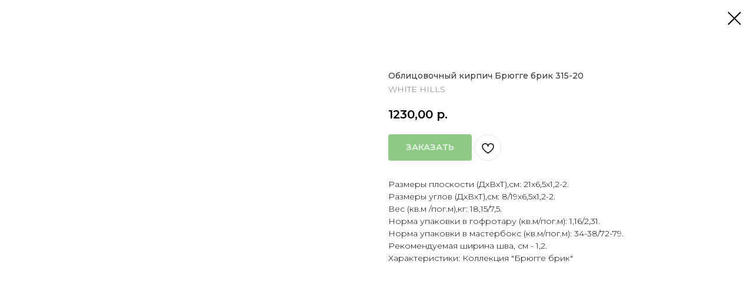

--- FILE ---
content_type: text/html; charset=UTF-8
request_url: http://str-basset.ru/stenovye/tproduct/614606698-757169845371-oblitsovochnii-kirpich-bryugge-brik-315
body_size: 18457
content:
<!DOCTYPE html> <html> <head> <meta charset="utf-8" /> <meta http-equiv="Content-Type" content="text/html; charset=utf-8" /> <meta name="viewport" content="width=device-width, initial-scale=1.0" /> <!--metatextblock-->
<title>Облицовочный кирпич Брюгге брик 315-20 - WHITE HILLS</title>
<meta name="description" content="">
<meta name="keywords" content="">
<meta property="og:title" content="Облицовочный кирпич Брюгге брик 315-20" />
<meta property="og:description" content="" />
<meta property="og:type" content="website" />
<meta property="og:url" content="http://str-basset.ru/stenovye/tproduct/614606698-757169845371-oblitsovochnii-kirpich-bryugge-brik-315" />
<meta property="og:image" content="https://static.tildacdn.com/stor3830-6539-4637-b432-356231363333/31105094.jpg" />
<link rel="canonical" href="http://str-basset.ru/stenovye/tproduct/614606698-757169845371-oblitsovochnii-kirpich-bryugge-brik-315" />
<!--/metatextblock--> <meta name="format-detection" content="telephone=no" /> <meta http-equiv="x-dns-prefetch-control" content="on"> <link rel="dns-prefetch" href="https://ws.tildacdn.com"> <link rel="dns-prefetch" href="https://static.tildacdn.com"> <link rel="shortcut icon" href="https://static.tildacdn.com/tild3265-6134-4363-b533-366332383639/B.ico" type="image/x-icon" /> <!-- Assets --> <script src="https://neo.tildacdn.com/js/tilda-fallback-1.0.min.js" async charset="utf-8"></script> <link rel="stylesheet" href="https://static.tildacdn.com/css/tilda-grid-3.0.min.css" type="text/css" media="all" onerror="this.loaderr='y';"/> <link rel="stylesheet" href="https://static.tildacdn.com/ws/project7437362/tilda-blocks-page37569024.min.css?t=1749652423" type="text/css" media="all" onerror="this.loaderr='y';" /> <link rel="preconnect" href="https://fonts.gstatic.com"> <link href="https://fonts.googleapis.com/css2?family=Montserrat:wght@100..900&subset=latin,cyrillic" rel="stylesheet"> <link rel="stylesheet" href="https://static.tildacdn.com/css/tilda-animation-2.0.min.css" type="text/css" media="all" onerror="this.loaderr='y';" /> <link rel="stylesheet" href="https://static.tildacdn.com/css/tilda-popup-1.1.min.css" type="text/css" media="print" onload="this.media='all';" onerror="this.loaderr='y';" /> <noscript><link rel="stylesheet" href="https://static.tildacdn.com/css/tilda-popup-1.1.min.css" type="text/css" media="all" /></noscript> <link rel="stylesheet" href="https://static.tildacdn.com/css/tilda-slds-1.4.min.css" type="text/css" media="print" onload="this.media='all';" onerror="this.loaderr='y';" /> <noscript><link rel="stylesheet" href="https://static.tildacdn.com/css/tilda-slds-1.4.min.css" type="text/css" media="all" /></noscript> <link rel="stylesheet" href="https://static.tildacdn.com/css/tilda-catalog-1.1.min.css" type="text/css" media="print" onload="this.media='all';" onerror="this.loaderr='y';" /> <noscript><link rel="stylesheet" href="https://static.tildacdn.com/css/tilda-catalog-1.1.min.css" type="text/css" media="all" /></noscript> <link rel="stylesheet" href="https://static.tildacdn.com/css/tilda-forms-1.0.min.css" type="text/css" media="all" onerror="this.loaderr='y';" /> <link rel="stylesheet" href="https://static.tildacdn.com/css/tilda-cart-1.0.min.css" type="text/css" media="all" onerror="this.loaderr='y';" /> <link rel="stylesheet" href="https://static.tildacdn.com/css/tilda-wishlist-1.0.min.css" type="text/css" media="all" onerror="this.loaderr='y';" /> <link rel="stylesheet" href="https://static.tildacdn.com/css/tilda-zoom-2.0.min.css" type="text/css" media="print" onload="this.media='all';" onerror="this.loaderr='y';" /> <noscript><link rel="stylesheet" href="https://static.tildacdn.com/css/tilda-zoom-2.0.min.css" type="text/css" media="all" /></noscript> <script nomodule src="https://static.tildacdn.com/js/tilda-polyfill-1.0.min.js" charset="utf-8"></script> <script type="text/javascript">function t_onReady(func) {if(document.readyState!='loading') {func();} else {document.addEventListener('DOMContentLoaded',func);}}
function t_onFuncLoad(funcName,okFunc,time) {if(typeof window[funcName]==='function') {okFunc();} else {setTimeout(function() {t_onFuncLoad(funcName,okFunc,time);},(time||100));}}function t_throttle(fn,threshhold,scope) {return function() {fn.apply(scope||this,arguments);};}function t396_initialScale(t){t=document.getElementById("rec"+t);if(t){t=t.querySelector(".t396__artboard");if(t){var e,r=document.documentElement.clientWidth,a=[];if(i=t.getAttribute("data-artboard-screens"))for(var i=i.split(","),l=0;l<i.length;l++)a[l]=parseInt(i[l],10);else a=[320,480,640,960,1200];for(l=0;l<a.length;l++){var n=a[l];n<=r&&(e=n)}var o="edit"===window.allrecords.getAttribute("data-tilda-mode"),d="center"===t396_getFieldValue(t,"valign",e,a),c="grid"===t396_getFieldValue(t,"upscale",e,a),s=t396_getFieldValue(t,"height_vh",e,a),u=t396_getFieldValue(t,"height",e,a),g=!!window.opr&&!!window.opr.addons||!!window.opera||-1!==navigator.userAgent.indexOf(" OPR/");if(!o&&d&&!c&&!s&&u&&!g){for(var _=parseFloat((r/e).toFixed(3)),f=[t,t.querySelector(".t396__carrier"),t.querySelector(".t396__filter")],l=0;l<f.length;l++)f[l].style.height=Math.floor(parseInt(u,10)*_)+"px";t396_scaleInitial__getElementsToScale(t).forEach(function(t){t.style.zoom=_})}}}}function t396_scaleInitial__getElementsToScale(t){return t?Array.prototype.slice.call(t.children).filter(function(t){return t&&(t.classList.contains("t396__elem")||t.classList.contains("t396__group"))}):[]}function t396_getFieldValue(t,e,r,a){var i=a[a.length-1],l=r===i?t.getAttribute("data-artboard-"+e):t.getAttribute("data-artboard-"+e+"-res-"+r);if(!l)for(var n=0;n<a.length;n++){var o=a[n];if(!(o<=r)&&(l=o===i?t.getAttribute("data-artboard-"+e):t.getAttribute("data-artboard-"+e+"-res-"+o)))break}return l}</script> <script src="https://static.tildacdn.com/js/jquery-1.10.2.min.js" charset="utf-8" onerror="this.loaderr='y';"></script> <script src="https://static.tildacdn.com/js/tilda-scripts-3.0.min.js" charset="utf-8" defer onerror="this.loaderr='y';"></script> <script src="https://static.tildacdn.com/ws/project7437362/tilda-blocks-page37569024.min.js?t=1749652423" charset="utf-8" onerror="this.loaderr='y';"></script> <script src="https://static.tildacdn.com/js/tilda-lazyload-1.0.min.js" charset="utf-8" async onerror="this.loaderr='y';"></script> <script src="https://static.tildacdn.com/js/tilda-animation-2.0.min.js" charset="utf-8" async onerror="this.loaderr='y';"></script> <script src="https://static.tildacdn.com/js/tilda-zero-1.1.min.js" charset="utf-8" async onerror="this.loaderr='y';"></script> <script src="https://static.tildacdn.com/js/hammer.min.js" charset="utf-8" async onerror="this.loaderr='y';"></script> <script src="https://static.tildacdn.com/js/tilda-slds-1.4.min.js" charset="utf-8" async onerror="this.loaderr='y';"></script> <script src="https://static.tildacdn.com/js/tilda-products-1.0.min.js" charset="utf-8" async onerror="this.loaderr='y';"></script> <script src="https://static.tildacdn.com/js/tilda-catalog-1.1.min.js" charset="utf-8" async onerror="this.loaderr='y';"></script> <script src="https://static.tildacdn.com/js/tilda-menu-1.0.min.js" charset="utf-8" async onerror="this.loaderr='y';"></script> <script src="https://static.tildacdn.com/js/tilda-popup-1.0.min.js" charset="utf-8" async onerror="this.loaderr='y';"></script> <script src="https://static.tildacdn.com/js/tilda-forms-1.0.min.js" charset="utf-8" async onerror="this.loaderr='y';"></script> <script src="https://static.tildacdn.com/js/tilda-widget-positions-1.0.min.js" charset="utf-8" async onerror="this.loaderr='y';"></script> <script src="https://static.tildacdn.com/js/tilda-cart-1.0.min.js" charset="utf-8" async onerror="this.loaderr='y';"></script> <script src="https://static.tildacdn.com/js/tilda-wishlist-1.0.min.js" charset="utf-8" async onerror="this.loaderr='y';"></script> <script src="https://static.tildacdn.com/js/tilda-submenublocks-1.0.min.js" charset="utf-8" async onerror="this.loaderr='y';"></script> <script src="https://static.tildacdn.com/js/tilda-t862-popupstepform-1.0.min.js" charset="utf-8" async onerror="this.loaderr='y';"></script> <script src="https://static.tildacdn.com/js/tilda-animation-sbs-1.0.min.js" charset="utf-8" async onerror="this.loaderr='y';"></script> <script src="https://static.tildacdn.com/js/tilda-zoom-2.0.min.js" charset="utf-8" async onerror="this.loaderr='y';"></script> <script src="https://static.tildacdn.com/js/tilda-zero-scale-1.0.min.js" charset="utf-8" async onerror="this.loaderr='y';"></script> <script src="https://static.tildacdn.com/js/tilda-zero-fixed-1.0.min.js" charset="utf-8" async onerror="this.loaderr='y';"></script> <script src="https://static.tildacdn.com/js/tilda-zero-top-shift-1.0.min.js" charset="utf-8" async onerror="this.loaderr='y';"></script> <script src="https://static.tildacdn.com/js/tilda-skiplink-1.0.min.js" charset="utf-8" async onerror="this.loaderr='y';"></script> <script src="https://static.tildacdn.com/js/tilda-events-1.0.min.js" charset="utf-8" async onerror="this.loaderr='y';"></script> <script type="text/javascript">window.dataLayer=window.dataLayer||[];</script> <script type="text/javascript">(function() {if((/bot|google|yandex|baidu|bing|msn|duckduckbot|teoma|slurp|crawler|spider|robot|crawling|facebook/i.test(navigator.userAgent))===false&&typeof(sessionStorage)!='undefined'&&sessionStorage.getItem('visited')!=='y'&&document.visibilityState){var style=document.createElement('style');style.type='text/css';style.innerHTML='@media screen and (min-width: 980px) {.t-records {opacity: 0;}.t-records_animated {-webkit-transition: opacity ease-in-out .2s;-moz-transition: opacity ease-in-out .2s;-o-transition: opacity ease-in-out .2s;transition: opacity ease-in-out .2s;}.t-records.t-records_visible {opacity: 1;}}';document.getElementsByTagName('head')[0].appendChild(style);function t_setvisRecs(){var alr=document.querySelectorAll('.t-records');Array.prototype.forEach.call(alr,function(el) {el.classList.add("t-records_animated");});setTimeout(function() {Array.prototype.forEach.call(alr,function(el) {el.classList.add("t-records_visible");});sessionStorage.setItem("visited","y");},400);}
document.addEventListener('DOMContentLoaded',t_setvisRecs);}})();</script></head> <body class="t-body" style="margin:0;"> <!--allrecords--> <div id="allrecords" class="t-records" data-product-page="y" data-hook="blocks-collection-content-node" data-tilda-project-id="7437362" data-tilda-page-id="37569024" data-tilda-page-alias="stenovye" data-tilda-formskey="d2d772f5920a93522c33197f27437362" data-tilda-lazy="yes" data-tilda-root-zone="com">
<div id="rec615887341" class="r t-rec" style="" data-animationappear="off" data-record-type="1002"> <script>t_onReady(function() {setTimeout(function() {t_onFuncLoad('twishlist__init',function() {twishlist__init('615887341');});},500);var rec=document.querySelector('#rec615887341');if(!rec) return;var userAgent=navigator.userAgent.toLowerCase();var isAndroid=userAgent.indexOf('android')!==-1;var body=document.body;if(!body) return;var isScrollablefFix=body.classList.contains('t-body_scrollable-fix-for-android');if(isAndroid&&!isScrollablefFix) {body.classList.add('t-body_scrollable-fix-for-android');document.head.insertAdjacentHTML('beforeend','<style>@media screen and (max-width: 560px) {\n.t-body_scrollable-fix-for-android {\noverflow: visible !important;\n}\n}\n</style>');console.log('Android css fix was inited');};if(userAgent.indexOf('instagram')!==-1&&userAgent.indexOf('iphone')!==-1) {body.style.position='relative';}
var wishlistWindow=rec.querySelector('.t1002__wishlistwin');var currentMode=document.querySelector('.t-records').getAttribute('data-tilda-mode');if(wishlistWindow&&currentMode!=='edit'&&currentMode!=='preview') {wishlistWindow.addEventListener('scroll',t_throttle(function() {if(window.lazy==='y'||document.querySelector('#allrecords').getAttribute('data-tilda-lazy')==='yes') {t_onFuncLoad('t_lazyload_update',function() {t_lazyload_update();});}},500));}});</script> <div class="t1002" data-wishlist-hook="#showfavorites" data-wishlistbtn-pos="picture" data-project-currency="р." data-project-currency-side="r" data-project-currency-sep="," data-project-currency-code="RUB"> <div class="t1002__wishlisticon" style=""> <div class="t1002__wishlisticon-wrapper"> <div class="t1002__wishlisticon-imgwrap"> <svg role="img" width="41" height="35" viewBox="0 0 41 35" fill="none" xmlns="http://www.w3.org/2000/svg" class="t1002__wishlisticon-img"> <path d="M39.9516 11.9535C39.9516 22.5416 20.4993 33.8088 20.4993 33.8088C20.4993 33.8088 1.04688 22.5416 1.04688 11.9535C1.04688 -2.42254 20.4993 -2.2284 20.4993 10.4239C20.4993 -2.2284 39.9516 -2.03914 39.9516 11.9535Z" stroke-width="1.5" stroke-linejoin="round"/> </svg> </div> <div class="t1002__wishlisticon-counter js-wishlisticon-counter"></div> </div> </div> <div class="t1002__wishlistwin" style="display:none"> <div class="t1002__wishlistwin-content"> <div class="t1002__close t1002__wishlistwin-close"> <button type="button" class="t1002__close-button t1002__wishlistwin-close-wrapper" aria-label="Закрыть вишлист"> <svg role="presentation" class="t1002__wishlistwin-close-icon" width="23px" height="23px" viewBox="0 0 23 23" version="1.1" xmlns="http://www.w3.org/2000/svg" xmlns:xlink="http://www.w3.org/1999/xlink"> <g stroke="none" stroke-width="1" fill="#000" fill-rule="evenodd"> <rect transform="translate(11.313708, 11.313708) rotate(-45.000000) translate(-11.313708, -11.313708) " x="10.3137085" y="-3.6862915" width="2" height="30"></rect> <rect transform="translate(11.313708, 11.313708) rotate(-315.000000) translate(-11.313708, -11.313708) " x="10.3137085" y="-3.6862915" width="2" height="30"></rect> </g> </svg> </button> </div> <div class="t1002__wishlistwin-top"> <div class="t1002__wishlistwin-heading t-name t-name_xl"></div> </div> <div class="t1002__wishlistwin-products"></div> </div> </div> </div> <style>.t1002__addBtn:not(.t-popup .t1002__addBtn):not(.t-store__product-snippet .t1002__addBtn){}.t1002__addBtn{border-radius:30px;}.t1002__addBtn svg path{}</style> <style>@media (hover:hover),(min-width:0\0) {#rec615887341 .t-submit:hover {box-shadow:0px 0px 20px 0px rgba(0,0,0,0.6) !important;}#rec615887341 .t-submit:focus-visible {box-shadow:0px 0px 20px 0px rgba(0,0,0,0.6) !important;}}</style> </div>

<!-- PRODUCT START -->

                
                        
                    
        
        

<div id="rec614606698" class="r t-rec" style="background-color:#ffffff;" data-bg-color="#ffffff">
    <div class="t-store t-store__prod-snippet__container">

        
        
        <a href="http://str-basset.ru/stenovye" class="t-popup__close" style="position:absolute; background-color:#ffffff">
            <div class="t-popup__close-wrapper">
                <svg class="t-popup__close-icon t-popup__close-icon_arrow" width="26px" height="26px" viewBox="0 0 26 26" version="1.1" xmlns="http://www.w3.org/2000/svg" xmlns:xlink="http://www.w3.org/1999/xlink"><path d="M10.4142136,5 L11.8284271,6.41421356 L5.829,12.414 L23.4142136,12.4142136 L23.4142136,14.4142136 L5.829,14.414 L11.8284271,20.4142136 L10.4142136,21.8284271 L2,13.4142136 L10.4142136,5 Z" fill="#000000"></path></svg>
                <svg class="t-popup__close-icon t-popup__close-icon_cross" width="23px" height="23px" viewBox="0 0 23 23" version="1.1" xmlns="http://www.w3.org/2000/svg" xmlns:xlink="http://www.w3.org/1999/xlink"><g stroke="none" stroke-width="1" fill="#000000" fill-rule="evenodd"><rect transform="translate(11.313708, 11.313708) rotate(-45.000000) translate(-11.313708, -11.313708) " x="10.3137085" y="-3.6862915" width="2" height="30"></rect><rect transform="translate(11.313708, 11.313708) rotate(-315.000000) translate(-11.313708, -11.313708) " x="10.3137085" y="-3.6862915" width="2" height="30"></rect></g></svg>
            </div>
        </a>
        
        <div class="js-store-product js-product t-store__product-snippet" data-product-lid="757169845371" data-product-uid="757169845371" itemscope itemtype="http://schema.org/Product">
            <meta itemprop="productID" content="757169845371" />

            <div class="t-container">
                <div>
                    <meta itemprop="image" content="https://static.tildacdn.com/stor3830-6539-4637-b432-356231363333/31105094.jpg" />
                    <div class="t-store__prod-popup__slider js-store-prod-slider t-store__prod-popup__col-left t-col t-col_6">
                        <div class="js-product-img" style="width:100%;padding-bottom:75%;background-size:cover;opacity:0;">
                        </div>
                    </div>
                    <div class="t-store__prod-popup__info t-align_left t-store__prod-popup__col-right t-col t-col_6">

                        <div class="t-store__prod-popup__title-wrapper">
                            <h1 class="js-store-prod-name js-product-name t-store__prod-popup__name t-name t-name_xl" itemprop="name" style="color:#383838;font-size:14px;font-weight:500;font-family:Montserrat;">Облицовочный кирпич Брюгге брик 315-20</h1>
                            <div class="t-store__prod-popup__brand t-descr t-descr_xxs" itemprop="brand" itemscope itemtype="https://schema.org/Brand">
                                <span itemprop="name" class="js-product-brand">WHITE HILLS</span>                            </div>
                            <div class="t-store__prod-popup__sku t-descr t-descr_xxs">
                                <span class="js-store-prod-sku js-product-sku" translate="no" >
                                    
                                </span>
                            </div>
                        </div>

                                                                        <div itemprop="offers" itemscope itemtype="http://schema.org/AggregateOffer" style="display:none;">
                            <meta itemprop="lowPrice" content="1230.00" />
                            <meta itemprop="highPrice" content="1230.00" />
                            <meta itemprop="priceCurrency" content="RUB" />
                                                        <link itemprop="availability" href="http://schema.org/InStock">
                                                                                    <div itemprop="offers" itemscope itemtype="http://schema.org/Offer" style="display:none;">
                                <meta itemprop="serialNumber" content="528358033891" />
                                                                <meta itemprop="price" content="1230.00" />
                                <meta itemprop="priceCurrency" content="RUB" />
                                                                <link itemprop="availability" href="http://schema.org/InStock">
                                                            </div>
                                                        <div itemprop="offers" itemscope itemtype="http://schema.org/Offer" style="display:none;">
                                <meta itemprop="serialNumber" content="519672747751" />
                                                                <meta itemprop="price" content="1230.00" />
                                <meta itemprop="priceCurrency" content="RUB" />
                                                                <link itemprop="availability" href="http://schema.org/InStock">
                                                            </div>
                                                    </div>
                        
                                                
                        <div class="js-store-price-wrapper t-store__prod-popup__price-wrapper">
                            <div class="js-store-prod-price t-store__prod-popup__price t-store__prod-popup__price-item t-name t-name_md" style="color:#000000;font-weight:600;">
                                                                <div class="js-product-price js-store-prod-price-val t-store__prod-popup__price-value" data-product-price-def="1230.0000" data-product-price-def-str="1230,00">1230,00</div><div class="t-store__prod-popup__price-currency" translate="no">р.</div>
                                                            </div>
                            <div class="js-store-prod-price-old t-store__prod-popup__price_old t-store__prod-popup__price-item t-name t-name_md" style="font-weight:600;display:none;">
                                                                <div class="js-store-prod-price-old-val t-store__prod-popup__price-value"></div><div class="t-store__prod-popup__price-currency" translate="no">р.</div>
                                                            </div>
                        </div>

                        <div class="js-product-controls-wrapper">
                        </div>

                        <div class="t-store__prod-popup__links-wrapper">
                                                    </div>

                                                <div class="t-store__prod-popup__btn-wrapper"   tt="ЗАКАЗАТЬ">
                                                        <a href="#order" class="t-store__prod-popup__btn t-store__prod-popup__btn_disabled t-btn t-btn_sm" style="color:#ffffff;background-color:#1d930d;border-radius:4px;-moz-border-radius:4px;-webkit-border-radius:4px;">
                                <table style="width:100%; height:100%;">
                                    <tbody>
                                        <tr>
                                            <td class="js-store-prod-popup-buy-btn-txt">ЗАКАЗАТЬ</td>
                                        </tr>
                                    </tbody>
                                </table>
                            </a>
                                                    </div>
                        
                        <div class="js-store-prod-text t-store__prod-popup__text t-descr t-descr_xxs" >
                                                    <div class="js-store-prod-all-text" itemprop="description">
                                Размеры плоскости (ДхВхТ),см: 21х6,5х1,2-2. <br />Размеры углов (ДхВхТ),см: 8/19х6,5х1,2-2. <br />Вес (кв.м /пог.м),кг: 18,15/7,5. <br />Норма упаковки в гофротару (кв.м/пог.м): 1,16/2,31. <br />Норма упаковки в мастербокс (кв.м/пог.м): 34-38/72-79. <br />Рекомендуемая ширина шва, см - 1,2.                            </div>
                                                                            <div class="js-store-prod-all-charcs">
                                                                                                                        <p class="js-store-prod-charcs">Характеристики: Коллекция "Брюгге брик"</p>
                                                                                                                                                                            </div>
                                                </div>

                    </div>
                </div>

                            </div>
        </div>
                <div class="js-store-error-msg t-store__error-msg-cont"></div>
        <div itemscope itemtype="http://schema.org/ImageGallery" style="display:none;">
                                                </div>

    </div>

                        
                        
    
    <style>
        /* body bg color */
        
        .t-body {
            background-color:#ffffff;
        }
        

        /* body bg color end */
        /* Slider stiles */
        .t-slds__bullet_active .t-slds__bullet_body {
            background-color: #222 !important;
        }

        .t-slds__bullet:hover .t-slds__bullet_body {
            background-color: #222 !important;
        }
        /* Slider stiles end */
    </style>
    

            
        
    <style>
        

        

        
    </style>
    
    
        
    <style>
        
    </style>
    
    
        
    <style>
        
    </style>
    
    
        
        <style>
    
                                    
        </style>
    
    
    <div class="js-store-tpl-slider-arrows" style="display: none;">
                


<div class="t-slds__arrow_wrapper t-slds__arrow_wrapper-left" data-slide-direction="left">
  <div class="t-slds__arrow t-slds__arrow-left t-slds__arrow-withbg" style="width: 40px; height: 40px;background-color: rgba(255,255,255,1);">
    <div class="t-slds__arrow_body t-slds__arrow_body-left" style="width: 9px;">
      <svg style="display: block" viewBox="0 0 9.3 17" xmlns="http://www.w3.org/2000/svg" xmlns:xlink="http://www.w3.org/1999/xlink">
                <desc>Left</desc>
        <polyline
        fill="none"
        stroke="#000000"
        stroke-linejoin="butt"
        stroke-linecap="butt"
        stroke-width="1"
        points="0.5,0.5 8.5,8.5 0.5,16.5"
        />
      </svg>
    </div>
  </div>
</div>
<div class="t-slds__arrow_wrapper t-slds__arrow_wrapper-right" data-slide-direction="right">
  <div class="t-slds__arrow t-slds__arrow-right t-slds__arrow-withbg" style="width: 40px; height: 40px;background-color: rgba(255,255,255,1);">
    <div class="t-slds__arrow_body t-slds__arrow_body-right" style="width: 9px;">
      <svg style="display: block" viewBox="0 0 9.3 17" xmlns="http://www.w3.org/2000/svg" xmlns:xlink="http://www.w3.org/1999/xlink">
        <desc>Right</desc>
        <polyline
        fill="none"
        stroke="#000000"
        stroke-linejoin="butt"
        stroke-linecap="butt"
        stroke-width="1"
        points="0.5,0.5 8.5,8.5 0.5,16.5"
        />
      </svg>
    </div>
  </div>
</div>    </div>

    
    <script>
        t_onReady(function() {
            var tildacopyEl = document.getElementById('tildacopy');
            if (tildacopyEl) tildacopyEl.style.display = 'none';

            var recid = '614606698';
            var options = {};
            var product = {"uid":757169845371,"rootpartid":12500246,"title":"Облицовочный кирпич Брюгге брик 315-20","brand":"WHITE HILLS","text":"Размеры плоскости (ДхВхТ),см: 21х6,5х1,2-2. <br \/>Размеры углов (ДхВхТ),см: 8\/19х6,5х1,2-2. <br \/>Вес (кв.м \/пог.м),кг: 18,15\/7,5. <br \/>Норма упаковки в гофротару (кв.м\/пог.м): 1,16\/2,31. <br \/>Норма упаковки в мастербокс (кв.м\/пог.м): 34-38\/72-79. <br \/>Рекомендуемая ширина шва, см - 1,2.","price":"1230.0000","gallery":[{"img":"https:\/\/static.tildacdn.com\/stor3830-6539-4637-b432-356231363333\/31105094.jpg"}],"sort":2684600,"portion":0,"newsort":0,"json_options":"[{\"title\":\"Тип элемента\",\"params\":{\"view\":\"select\",\"hasColor\":false,\"linkImage\":false},\"values\":[\"плоскость, кв.м\",\"угол, пог.м\"]}]","json_chars":"[{\"title\": \"Характеристики\", \"value\": \"Коллекция \\\"Брюгге брик\\\"\"}]","externalid":"3JvXl7y72skzJlXzRkzd","pack_label":"lwh","pack_x":0,"pack_y":0,"pack_z":0,"pack_m":0,"serverid":"master","servertime":"1709402784.0559","parentuid":"","editions":[{"uid":528358033891,"externalid":"RpNDG5PMnOJizGDdEvTG","sku":"","price":"1 230.00","priceold":"1 450.00","quantity":"","img":"","Тип элемента":"плоскость, кв.м"},{"uid":519672747751,"externalid":"k2LDSr8PKp4LLdj7Ak0o","sku":"","price":"1 230.00","priceold":"1 450.00","quantity":"","img":"","Тип элемента":"угол, пог.м"}],"characteristics":[{"title":"Характеристики","value":"Коллекция \"Брюгге брик\""}],"properties":[],"partuids":[170090918881,196522834441],"url":"http:\/\/str-basset.ru\/stenovye\/tproduct\/614606698-757169845371-oblitsovochnii-kirpich-bryugge-brik-315"};

            // draw slider or show image for SEO
            if (window.isSearchBot) {
                var imgEl = document.querySelector('.js-product-img');
                if (imgEl) imgEl.style.opacity = '1';
            } else {
                
                var prodcard_optsObj = {
    hasWrap: false,
    txtPad: '',
    bgColor: '#f9f9f9',
    borderRadius: '',
    shadowSize: '0px',
    shadowOpacity: '',
    shadowSizeHover: '',
    shadowOpacityHover: '',
    shadowShiftyHover: '',
    btnTitle1: '',
    btnLink1: 'popup',
    btnTitle2: '',
    btnLink2: 'order',
    showOpts: false};

var price_optsObj = {
    color: '#000000',
    colorOld: '',
    fontSize: '20px',
    fontWeight: '600'
};

var popup_optsObj = {
    columns: '6',
    columns2: '6',
    isVertical: '',
    align: 'left',
    btnTitle: 'ЗАКАЗАТЬ',
    closeText: '',
    iconColor: '#000000',
    containerBgColor: '#ffffff',
    overlayBgColorRgba: 'rgba(255,255,255,1)',
    popupStat: '',
    popupContainer: '',
    fixedButton: false,
    mobileGalleryStyle: ''
};

var slider_optsObj = {
    anim_speed: '',
    arrowColor: '#000000',
    videoPlayerIconColor: '',
    cycle: '',
    controls: 'arrowsthumbs',
    bgcolor: '#ebebeb'
};

var slider_dotsOptsObj = {
    size: '',
    bgcolor: '',
    bordersize: '',
    bgcoloractive: ''
};

var slider_slidesOptsObj = {
    zoomable: true,
    bgsize: 'cover',
    ratio: '1'
};

var typography_optsObj = {
    descrColor: '',
    titleColor: '#383838'
};

var default_sortObj = {
    in_stock: false};

var btn1_style = 'border-radius:4px;-moz-border-radius:4px;-webkit-border-radius:4px;color:#ffffff;background-color:#1d930d;';
var btn2_style = 'border-radius:4px;-moz-border-radius:4px;-webkit-border-radius:4px;color:#000000;border:1px solid #000000;';

var options_catalog = {
    btn1_style: btn1_style,
    btn2_style: btn2_style,
    storepart: '170090918881',
    prodCard: prodcard_optsObj,
    popup_opts: popup_optsObj,
    defaultSort: default_sortObj,
    slider_opts: slider_optsObj,
    slider_dotsOpts: slider_dotsOptsObj,
    slider_slidesOpts: slider_slidesOptsObj,
    typo: typography_optsObj,
    price: price_optsObj,
    blocksInRow: '4',
    imageHover: true,
    imageHeight: '',
    imageRatioClass: 't-store__card__imgwrapper_1-1',
    align: 'left',
    vindent: '30px',
    isHorizOnMob:false,
    itemsAnim: '',
    hasOriginalAspectRatio: true,
    markColor: '#ffffff',
    markBgColor: '#ff4a4a',
    currencySide: 'r',
    currencyTxt: 'р.',
    currencySeparator: ',',
    currencyDecimal: '',
    btnSize: 'sm',
    verticalAlignButtons: false,
    hideFilters: false,
    titleRelevants: '',
    showRelevants: '',
    relevants_slider: false,
    relevants_quantity: '',
    isFlexCols: true,
    isPublishedPage: true,
    previewmode: true,
    colClass: 't-col t-col_3',
    ratio: '1_1',
    sliderthumbsside: '',
    showStoreBtnQuantity: '',
    tabs: '',
    galleryStyle: '',
    title_typo: '',
    descr_typo: '',
    price_typo: '',
    price_old_typo: '',
    menu_typo: '',
    options_typo: '',
    sku_typo: '',
    characteristics_typo: '',
    button_styles: '',
    button2_styles: '',
    buttonicon: '',
    buttoniconhover: '',
};                
                // emulate, get options_catalog from file store_catalog_fields
                options = options_catalog;
                options.typo.title = "color:#383838;font-size:14px;font-weight:500;font-family:Montserrat;" || '';
                options.typo.descr = "" || '';

                try {
                    if (options.showRelevants) {
                        var itemsCount = '4';
                        var relevantsMethod;
                        switch (options.showRelevants) {
                            case 'cc':
                                relevantsMethod = 'current_category';
                                break;
                            case 'all':
                                relevantsMethod = 'all_categories';
                                break;
                            default:
                                relevantsMethod = 'category_' + options.showRelevants;
                                break;
                        }

                        t_onFuncLoad('t_store_loadProducts', function() {
                            t_store_loadProducts(
                                'relevants',
                                recid,
                                options,
                                false,
                                {
                                    currentProductUid: '757169845371',
                                    relevantsQuantity: itemsCount,
                                    relevantsMethod: relevantsMethod,
                                    relevantsSort: 'random'
                                }
                            );
                        });
                    }
                } catch (e) {
                    console.log('Error in relevants: ' + e);
                }
            }

            
                            options.popup_opts.btnTitle = 'ЗАКАЗАТЬ';
                        

            window.tStoreOptionsList = [{"title":"угол, шт.","params":{"view":"select","hasColor":false,"linkImage":false},"values":[]},{"title":"Тип элемента","params":{"view":"select","hasColor":false,"linkImage":false},"values":[{"id":25512658,"value":"21-25 см, шт."},{"id":25512654,"value":"26-35 см, шт."},{"id":25512650,"value":"43-49 см, шт."},{"id":28074762,"value":"вертикальные углы, пог.м"},{"id":27175930,"value":"выступающие кирпичи, шт."},{"id":27176046,"value":"выступающий кирпич, шт."},{"id":28074766,"value":"горизонтальные углы, пог.м"},{"id":27175934,"value":"доборный кирпич, шт."},{"id":25512606,"value":"доска, шт."},{"id":28391086,"value":"клейма, шт."},{"id":25512602,"value":"комплект"},{"id":27175942,"value":"левая часть составного кирпича, шт."},{"id":27176058,"value":"левая часть составного угла, шт."},{"id":26808834,"value":"левый, шт."},{"id":28257898,"value":"линейный, шт."},{"id":27175926,"value":"межэтажный декор, шт."},{"id":27182310,"value":"межэтажный элемент, шт."},{"id":27175918,"value":"обрамление в 3 и 5 кирпича, шт."},{"id":23494638,"value":"окончание, шт."},{"id":27510786,"value":"плоскость большая, кв.м"},{"id":27510790,"value":"плоскость малая, кв.м"},{"id":27575206,"value":"плоскость ППС100, пог.м"},{"id":27575190,"value":"плоскость ППС60, кв.м"},{"id":27575198,"value":"плоскость ППС80, пог.м"},{"id":23493278,"value":"плоскость, кв.м"},{"id":27175938,"value":"правая часть составного кирпича, шт."},{"id":27176054,"value":"правая часть составного угла, шт."},{"id":26808838,"value":"правый, шт."},{"id":28257902,"value":"примыкающий слева, шт."},{"id":28257906,"value":"примыкающий справа, шт."},{"id":27110142,"value":"прямой, шт"},{"id":26808830,"value":"прямой, шт."},{"id":25512610,"value":"срез доски, шт."},{"id":26805118,"value":"тычки, кв.м"},{"id":27575210,"value":"углы ППС100, пог.м"},{"id":27575194,"value":"углы ППС60, пог.м"},{"id":27575202,"value":"углы ППС80, пог.м"},{"id":27414502,"value":"углы, пог.м"},{"id":27536494,"value":"угол большой, пог.м"},{"id":23494102,"value":"угол большой, шт."},{"id":27175922,"value":"угол в плоскости, шт."},{"id":27536498,"value":"угол малый, пог.м"},{"id":23494106,"value":"угол малый, шт."},{"id":27175914,"value":"угол накладной, шт"},{"id":27176050,"value":"угол накладной, шт."},{"id":24469618,"value":"угол, пог.м"},{"id":23493282,"value":"угол, шт."}]},{"title":"Цвет\/Толщина, см","params":{"view":"select","hasColor":false,"linkImage":false},"values":[{"id":37575714,"value":"02310F"},{"id":37575718,"value":"02320F"},{"id":37575722,"value":"02330F"},{"id":37575726,"value":"02340F"},{"id":37755638,"value":"02410F"},{"id":37755642,"value":"02420F"},{"id":37755646,"value":"02430F"},{"id":37754890,"value":"02510F"},{"id":37754894,"value":"02520F"},{"id":37754898,"value":"02530F"},{"id":37756214,"value":"03210F"},{"id":37756218,"value":"03220F"},{"id":37756222,"value":"03230F"},{"id":37756226,"value":"03240F"},{"id":37575686,"value":"03410F"},{"id":37575690,"value":"03420F"},{"id":37575694,"value":"03430F"},{"id":37575698,"value":"03440F"},{"id":37754290,"value":"04120F"},{"id":37754474,"value":"04130F"},{"id":37754478,"value":"04140F"},{"id":37755398,"value":"05110F"},{"id":37755402,"value":"05120F"},{"id":37755406,"value":"05130F"},{"id":37755410,"value":"05140F"},{"id":37755882,"value":"05200F"},{"id":37755886,"value":"05210F"},{"id":37755890,"value":"05220F"},{"id":37755894,"value":"05230F"},{"id":37755898,"value":"05240F"},{"id":37575766,"value":"06210F"},{"id":37575770,"value":"06240F"},{"id":37755154,"value":"06310F"},{"id":37755158,"value":"06320F"},{"id":37755162,"value":"06330F"},{"id":37575558,"value":"07210F"},{"id":37575562,"value":"07220F"},{"id":37575566,"value":"07230F"},{"id":37575570,"value":"07240F"},{"id":37575466,"value":"07310F"},{"id":37575470,"value":"07320F"},{"id":37575474,"value":"07330F"},{"id":37575478,"value":"07340F"},{"id":37575482,"value":"07350F"},{"id":37575262,"value":"07410F"},{"id":37575266,"value":"07420F"},{"id":37575270,"value":"07430F"},{"id":37575274,"value":"07440F"},{"id":37575350,"value":"07450F"},{"id":37575354,"value":"07460F"},{"id":32351902,"value":"black"},{"id":28087798,"value":"ColorMix"},{"id":32351886,"value":"cotto"},{"id":32374894,"value":"cottobraun"},{"id":32351894,"value":"dunkelgrau"},{"id":28087802,"value":"Granit Premium 1"},{"id":28087806,"value":"Granit Premium 2"},{"id":32351882,"value":"graubraun"},{"id":32351890,"value":"hellbeige"},{"id":32351870,"value":"hellgrau"},{"id":32351866,"value":"mittelgrau"},{"id":32351898,"value":"mocca"},{"id":32374910,"value":"moccabraun"},{"id":32374898,"value":"naturabeige"},{"id":32351878,"value":"scotch"},{"id":32374906,"value":"steingrau"},{"id":32351874,"value":"ziegelrot"},{"id":32374902,"value":"zimtbraun"},{"id":28927786,"value":"Абердин"},{"id":37877258,"value":"агат"},{"id":29699350,"value":"Актау"},{"id":28927210,"value":"Алтай"},{"id":28926718,"value":"Альпийский"},{"id":28927230,"value":"Альпы"},{"id":28927222,"value":"Анды"},{"id":28393138,"value":"антрацит"},{"id":28929310,"value":"арабика"},{"id":30678138,"value":"асфальт"},{"id":28926702,"value":"Балканский"},{"id":25071946,"value":"бежевый"},{"id":44134802,"value":"бежевый 6,5"},{"id":44134812,"value":"бежевый 8"},{"id":29181490,"value":"бежевый Standart"},{"id":25071930,"value":"белый"},{"id":44134702,"value":"белый 6,5"},{"id":44134712,"value":"белый 8"},{"id":29164734,"value":"белый Standart"},{"id":24807014,"value":"Белый лайт"},{"id":24807018,"value":"белый мрамор"},{"id":28927782,"value":"Блэкберн"},{"id":36554626,"value":"бордовый"},{"id":36554618,"value":"браун"},{"id":28929630,"value":"бронза"},{"id":30679098,"value":"бурый"},{"id":28932018,"value":"ваниль"},{"id":28964954,"value":"ваниль, шов белый"},{"id":28964958,"value":"ваниль, шов тёмно-бежевый"},{"id":28964962,"value":"ваниль, шов чёрный"},{"id":29047914,"value":"ванильный"},{"id":29181498,"value":"ванильный Standart"},{"id":24808066,"value":"венге"},{"id":30679594,"value":"венге 1"},{"id":30679598,"value":"венге 2"},{"id":29699346,"value":"винный"},{"id":30679602,"value":"выбеленный дуб"},{"id":24807022,"value":"Габбро"},{"id":36554622,"value":"гавана"},{"id":28927778,"value":"Глазго"},{"id":28964914,"value":"глина"},{"id":36554594,"value":"голден"},{"id":29163466,"value":"голубой"},{"id":29164730,"value":"голубой Color Plus"},{"id":28931230,"value":"горчичный"},{"id":24807010,"value":"Гравий пёстрый"},{"id":24807646,"value":"гранит"},{"id":28929634,"value":"графит"},{"id":44134682,"value":"графит 6,5"},{"id":44134692,"value":"графит 8"},{"id":29164722,"value":"графит Acryl"},{"id":36554598,"value":"грей"},{"id":28929330,"value":"гречневый"},{"id":37877262,"value":"долерит"},{"id":28929642,"value":"железо"},{"id":28087794,"value":"жёлтый"},{"id":44134642,"value":"желтый 6,5"},{"id":44134652,"value":"жёлтый 8"},{"id":28929646,"value":"жемчуг"},{"id":28928086,"value":"жжёный"},{"id":36554602,"value":"закат"},{"id":37876994,"value":"зелёный"},{"id":44134662,"value":"зелёный 6,5"},{"id":44134672,"value":"зелёный 8"},{"id":28964918,"value":"земля"},{"id":29047694,"value":"золотой песок"},{"id":29187206,"value":"золотой песок Standart"},{"id":28928098,"value":"известняк"},{"id":28927218,"value":"Кавказ"},{"id":29046238,"value":"какао"},{"id":36554606,"value":"каньон"},{"id":36554630,"value":"капучино"},{"id":30678210,"value":"карамель"},{"id":29163462,"value":"карамельный"},{"id":29181494,"value":"карамельный Color Plus"},{"id":28926706,"value":"Карпатский"},{"id":28932514,"value":"каштан"},{"id":28964922,"value":"каштан, шов белый"},{"id":28964926,"value":"каштан, шов песочный"},{"id":28964930,"value":"каштан, шов чёрный"},{"id":29164098,"value":"кедр"},{"id":29183826,"value":"кедр Tundra"},{"id":29164090,"value":"клён"},{"id":29164742,"value":"клён Tundra"},{"id":28931922,"value":"коралловый"},{"id":28932014,"value":"корица"},{"id":28932518,"value":"корица (белый шов)"},{"id":28964966,"value":"корица, шов белый"},{"id":28964970,"value":"корица, шов тёмно-бежевый"},{"id":28964974,"value":"корица, шов чёрный"},{"id":25071950,"value":"коричневый"},{"id":44134722,"value":"коричневый 6,5"},{"id":44134732,"value":"коричневый 8"},{"id":29187202,"value":"коричневый Standart"},{"id":28932010,"value":"кофе"},{"id":28964934,"value":"кофе, шов белый"},{"id":28964938,"value":"кофе, шов тёмно-бежевый"},{"id":28964942,"value":"кофе, шов чёрный"},{"id":28928550,"value":"красный"},{"id":44134742,"value":"красный 6,5"},{"id":44134752,"value":"красный 8"},{"id":29163458,"value":"кремовый"},{"id":29281174,"value":"кремовый Color Plus"},{"id":28926690,"value":"Крымский"},{"id":24807026,"value":"Лагуна"},{"id":28927794,"value":"Линвуд"},{"id":28928090,"value":"малахит"},{"id":37877266,"value":"марокко"},{"id":37925370,"value":"марокко new"},{"id":28930910,"value":"мел"},{"id":30679606,"value":"мербау"},{"id":28927790,"value":"Милтон"},{"id":29046234,"value":"миндаль"},{"id":36554610,"value":"мокко"},{"id":28931222,"value":"молочный"},{"id":37877270,"value":"морион"},{"id":28393142,"value":"мрамор"},{"id":24807030,"value":"Ночное небо"},{"id":37876998,"value":"оранжевый"},{"id":44134882,"value":"оранжевый 6,5"},{"id":44134892,"value":"оранжевый 8"},{"id":30678214,"value":"орех"},{"id":28927234,"value":"Памир"},{"id":29163454,"value":"персиковый"},{"id":29281178,"value":"персиковый Color Plus"},{"id":28929318,"value":"песок"},{"id":28931226,"value":"песочный"},{"id":28928102,"value":"песчаник"},{"id":29492202,"value":"песчаный"},{"id":28927226,"value":"Пиренеи"},{"id":28926698,"value":"Пиренейский"},{"id":28931234,"value":"пломбирный"},{"id":24807034,"value":"Рио"},{"id":29164102,"value":"рябина"},{"id":29183830,"value":"рябина Tundra"},{"id":29047918,"value":"салатовый"},{"id":29187210,"value":"салатовый Standart"},{"id":36554614,"value":"санрайз"},{"id":28926694,"value":"Саянский"},{"id":37877006,"value":"светло-бежевый"},{"id":44134822,"value":"светло-бежевый 6,5"},{"id":44134832,"value":"светло-бежевый 8"},{"id":37877010,"value":"светло-серый"},{"id":44134862,"value":"светло-серый 6,5"},{"id":44134902,"value":"светло-серый 8"},{"id":28393134,"value":"светлый бетон"},{"id":28929638,"value":"серебро"},{"id":25071942,"value":"серый"},{"id":44134762,"value":"серый 6,5"},{"id":44134772,"value":"серый 8"},{"id":29164738,"value":"серый Standart"},{"id":30706690,"value":"серый базаль"},{"id":30679610,"value":"серый базальт"},{"id":28393146,"value":"серый бетон"},{"id":29187214,"value":"серый графит Standart"},{"id":37877002,"value":"синий"},{"id":44134782,"value":"синий 6,5"},{"id":44134792,"value":"синий 8"},{"id":28929322,"value":"слоновая кость"},{"id":29185430,"value":"слоновая кость Standart"},{"id":28932006,"value":"солома"},{"id":28964946,"value":"солома, шов белый"},{"id":28964950,"value":"солома, шов тёмно-бежевый"},{"id":29163470,"value":"тёмно-бежевый"},{"id":44134842,"value":"тёмно-бежевый 6,5"},{"id":44134852,"value":"тёмно-бежевый 8"},{"id":29183818,"value":"тёмно-бежевый Color Plus"},{"id":28087782,"value":"тёмно-коричневый"},{"id":28087774,"value":"тёмно-красный"},{"id":37877014,"value":"тёмно-серый"},{"id":44134872,"value":"тёмно-серый 6,5"},{"id":44134912,"value":"тёмно-серый 8"},{"id":29163966,"value":"тёмный дуб"},{"id":29164726,"value":"тёмный дуб Acryl"},{"id":28931926,"value":"терракотовый"},{"id":28927214,"value":"Тибет"},{"id":28928094,"value":"топаз"},{"id":28932510,"value":"трюфель"},{"id":28929326,"value":"уголь"},{"id":28926710,"value":"Уральский"},{"id":28926714,"value":"Хибинский"},{"id":25071938,"value":"чёрный"},{"id":29281170,"value":"чёрный Acryl"},{"id":36554902,"value":"чёрный агат"},{"id":24807038,"value":"Чёрный лайт"},{"id":28931238,"value":"шампань"},{"id":24807042,"value":"Шахматка"},{"id":37877274,"value":"шерл"},{"id":24808070,"value":"шоколад"},{"id":25071934,"value":"шоколадный"},{"id":29187218,"value":"шоколадный Standart"},{"id":29699354,"value":"Эльтон"},{"id":28930914,"value":"янтарный"},{"id":28929314,"value":"янтарь"},{"id":29164094,"value":"ясень"},{"id":29164746,"value":"ясень Tundra"},{"id":24807046,"value":"Яшма"}]},{"title":"Вес","params":{"view":"select","hasColor":false,"linkImage":false},"values":[{"id":25072050,"value":"10 кг"},{"id":27619990,"value":"25 кг"},{"id":25072046,"value":"5 кг"},{"id":27619986,"value":"7 кг"}]},{"title":"Размеры","params":{"view":"select","hasColor":false,"linkImage":false},"values":[{"id":26892098,"value":"10х10 мм"},{"id":26892498,"value":"10х12 мм"},{"id":26892102,"value":"12х12 мм"},{"id":26892502,"value":"12х15 мм"},{"id":26892106,"value":"15х15 мм"},{"id":26892094,"value":"8х8 мм"},{"id":29559970,"value":"высокий"},{"id":29559966,"value":"низкий"}]},{"title":"Объем","params":{"view":"select","hasColor":false,"linkImage":false},"values":[{"id":26892750,"value":"1 л"},{"id":26892754,"value":"5 л"}]},{"title":"Цвет, вес","params":{"view":"select","hasColor":false,"linkImage":false},"values":[{"id":27621130,"value":"10000, 750 г"},{"id":27621126,"value":"10102, 50 г"},{"id":27621122,"value":"10105, 125 г"},{"id":27621074,"value":"10120, 500 г"},{"id":27621118,"value":"10130, 750 г"},{"id":27621114,"value":"10230, 750 г"},{"id":27621110,"value":"10330, 750 г"},{"id":27621106,"value":"10530, 750 г"},{"id":27621102,"value":"11030, 750 г"},{"id":27621098,"value":"13305, 125 г"},{"id":27621094,"value":"13605, 125 г"},{"id":27621086,"value":"23230, 750 г"},{"id":27621090,"value":"23730, 750 г"},{"id":27621082,"value":"33005, 125 г"},{"id":27621078,"value":"43030, 750 г"},{"id":27620466,"value":"белая, 25 кг"},{"id":27620470,"value":"белая, 4.5 кг"},{"id":27620478,"value":"серая, 15 кг"},{"id":27620474,"value":"серая, 25 кг"}]},{"title":"Вид","params":{"view":"select","hasColor":false,"linkImage":false},"values":[{"id":27620582,"value":"2600"},{"id":27621710,"value":"вогнутый, шт."},{"id":27621706,"value":"выпуклый, шт."},{"id":28254018,"value":"гладкий, шт."},{"id":28258054,"value":"два доборных, шт."},{"id":28258050,"value":"два скошенных, шт."},{"id":28257910,"value":"плоский, шт."},{"id":28258046,"value":"прямой, шт."},{"id":27620586,"value":"САУ 320"},{"id":27620578,"value":"СНУ 165"},{"id":28254022,"value":"шероховатый, шт."}]},{"title":"Размеры, см","params":{"view":"select","hasColor":false,"linkImage":false},"values":[{"id":29494314,"value":"12 мм"},{"id":28394378,"value":"130х65"},{"id":29494318,"value":"15 мм"},{"id":39238922,"value":"160х80"},{"id":28180986,"value":"19.8х19.8х6"},{"id":28180990,"value":"19.8х19.8х8"},{"id":28180994,"value":"29.8х29.8х6.5"},{"id":28180998,"value":"9.8х9.8х6"},{"id":28394382,"value":"90х90"}]},{"title":"Толщина, см","params":{"view":"select","hasColor":false,"linkImage":false},"values":[{"id":28610238,"value":"1,8"},{"id":28610242,"value":"3"},{"id":28814538,"value":"4,5"},{"id":28182058,"value":"6,5"},{"id":28182062,"value":"8"}]},{"title":"Прокрас","params":{"view":"select","hasColor":false,"linkImage":false},"values":[{"id":28182622,"value":"поверхностный"},{"id":28182626,"value":"полный"}]},{"title":"Цвета","params":{"view":"select","hasColor":false,"linkImage":false},"values":[{"id":28183530,"value":"гранит"},{"id":28183542,"value":"долерит"},{"id":29926478,"value":"зелёный"},{"id":28183534,"value":"мрамор"},{"id":28183538,"value":"оникс"},{"id":29926482,"value":"серый"},{"id":29926474,"value":"чёрный"},{"id":28183526,"value":"яшма"}]},{"title":"Артикул","params":{"view":"select","hasColor":false,"linkImage":false},"values":[{"id":29492670,"value":"84010"},{"id":29492674,"value":"84020"},{"id":29492678,"value":"84030"},{"id":29492682,"value":"84040"},{"id":29492686,"value":"84050"},{"id":29492690,"value":"84070"},{"id":29492894,"value":"84110"},{"id":29492898,"value":"84120"},{"id":29492902,"value":"84130"},{"id":29492906,"value":"84140"},{"id":29492910,"value":"84150"},{"id":29492914,"value":"84170"},{"id":29493114,"value":"84210"},{"id":29493118,"value":"84220"},{"id":29493122,"value":"84230"},{"id":29493126,"value":"84240"},{"id":29493130,"value":"84250"},{"id":29493134,"value":"84270"}]},{"title":"Тип поверхности","params":{"view":"select","hasColor":false,"linkImage":false},"values":[{"id":29564654,"value":"antico"},{"id":29700434,"value":"Backwash"},{"id":29700142,"value":"Glance"},{"id":29700138,"value":"Gloss"},{"id":29564650,"value":"native"},{"id":29653974,"value":"old-age"},{"id":29564646,"value":"гладкая"},{"id":30678446,"value":"плоская\/тиснение \"бук\""},{"id":30678442,"value":"плоская\/тиснение \"дуб\""},{"id":30678434,"value":"плоская\/шлифованная"},{"id":30678438,"value":"рифлёная\/шлифованная"}]},{"title":"Высота","params":{"view":"select","hasColor":false,"linkImage":false},"values":[{"id":29924982,"value":"120"},{"id":29924986,"value":"133"},{"id":29923978,"value":"134"},{"id":29924990,"value":"180"},{"id":29924994,"value":"193"},{"id":29924970,"value":"55"},{"id":29923970,"value":"69"},{"id":29924974,"value":"80"},{"id":29924978,"value":"93"},{"id":29923974,"value":"94"}]},{"title":"Ширина сечения","params":{"view":"select","hasColor":false,"linkImage":false},"values":[{"id":29924138,"value":"100"},{"id":29924142,"value":"150"},{"id":30679414,"value":"40х30 мм"}]},{"title":"Тип решётки","params":{"view":"select","hasColor":false,"linkImage":false},"values":[{"id":29924566,"value":"пластиковая"},{"id":29924574,"value":"стальная тип 1"},{"id":29924570,"value":"стальная тип 2"}]},{"title":"Тип","params":{"view":"select","hasColor":false,"linkImage":false},"values":[{"id":29927962,"value":"DN100"},{"id":29927966,"value":"DN150"},{"id":29927970,"value":"DN200"},{"id":29927170,"value":"накладная"},{"id":29927174,"value":"под крепёж"}]},{"title":"Класс","params":{"view":"select","hasColor":false,"linkImage":false},"values":[{"id":29927798,"value":"C250"},{"id":29927610,"value":"D400"},{"id":29927614,"value":"E600"}]},{"title":"Ширина","params":{"view":"select","hasColor":false,"linkImage":false},"values":[{"id":29928894,"value":"200"},{"id":29928898,"value":"250"},{"id":29928902,"value":"300"},{"id":29928906,"value":"350"},{"id":29929006,"value":"400"},{"id":29929010,"value":"500"}]},{"title":"Цвет","params":{"view":"select","hasColor":false,"linkImage":false},"values":[{"id":44136732,"value":"бежевый"},{"id":44136672,"value":"белый"},{"id":44398962,"value":"белый мрамор"},{"id":44398932,"value":"бордовый"},{"id":44398912,"value":"браун"},{"id":44398922,"value":"гавана"},{"id":44398852,"value":"голден"},{"id":44136682,"value":"графит"},{"id":44398862,"value":"грей"},{"id":44136662,"value":"жёлтый"},{"id":44398872,"value":"закат"},{"id":44136692,"value":"зелёный"},{"id":44398882,"value":"каньон"},{"id":44398942,"value":"капучино"},{"id":44136702,"value":"коричневый"},{"id":44136712,"value":"красный"},{"id":44398892,"value":"мокко"},{"id":44136742,"value":"оранжевый"},{"id":44398902,"value":"санрайз"},{"id":44136772,"value":"светло-бежевый"},{"id":44136782,"value":"светло-серый"},{"id":44136722,"value":"серый"},{"id":44136752,"value":"синий"},{"id":44136762,"value":"тёмно-бежевый"},{"id":44136792,"value":"темно-серый"},{"id":44398842,"value":"чёрный"},{"id":44398952,"value":"чёрный агат"}]}];

            t_onFuncLoad('t_store_productInit', function() {
                t_store_productInit(recid, options, product);
            });

            // if user coming from catalog redirect back to main page
            if (window.history.state && (window.history.state.productData || window.history.state.storepartuid)) {
                window.onpopstate = function() {
                    window.history.replaceState(null, null, window.location.origin);
                    window.location.replace(window.location.origin);
                };
            }
        });
    </script>
    

</div>


<!-- PRODUCT END -->

<div id="rec615887340" class="r t-rec" style="" data-animationappear="off" data-record-type="706"> <!-- @classes: t-text t-text_xs t-name t-name_xs t-name_md t-btn t-btn_sm --> <script>t_onReady(function() {setTimeout(function() {t_onFuncLoad('tcart__init',function() {tcart__init('615887340');});},50);var userAgent=navigator.userAgent.toLowerCase();var body=document.body;if(!body) return;if(userAgent.indexOf('instagram')!==-1&&userAgent.indexOf('iphone')!==-1) {body.style.position='relative';}
var rec=document.querySelector('#rec615887340');if(!rec) return;var cartWindow=rec.querySelector('.t706__cartwin,.t706__cartpage');var allRecords=document.querySelector('.t-records');var currentMode=allRecords.getAttribute('data-tilda-mode');if(cartWindow&&currentMode!=='edit'&&currentMode!=='preview') {cartWindow.addEventListener('scroll',t_throttle(function() {if(window.lazy==='y'||document.querySelector('#allrecords').getAttribute('data-tilda-lazy')==='yes') {t_onFuncLoad('t_lazyload_update',function() {t_lazyload_update();});}},500));}});</script> <div class="t706" data-cart-countdown="yes" data-opencart-onorder="yes" data-project-currency="р." data-project-currency-side="r" data-project-currency-sep="," data-project-currency-code="RUB"> <div class="t706__carticon" style=""> <div class="t706__carticon-text t-name t-name_xs"></div> <div class="t706__carticon-wrapper"> <div class="t706__carticon-imgwrap"> <svg role="img" class="t706__carticon-img" xmlns="http://www.w3.org/2000/svg" viewBox="0 0 64 64"> <path fill="none" stroke-width="2" stroke-miterlimit="10" d="M44 18h10v45H10V18h10z"/> <path fill="none" stroke-width="2" stroke-miterlimit="10" d="M22 24V11c0-5.523 4.477-10 10-10s10 4.477 10 10v13"/> </svg> </div> <div class="t706__carticon-counter js-carticon-counter"></div> </div> </div> <div class="t706__cartwin" style="display: none;"> <div class="t706__close t706__cartwin-close"> <button type="button" class="t706__close-button t706__cartwin-close-wrapper" aria-label="Закрыть корзину"> <svg role="presentation" class="t706__close-icon t706__cartwin-close-icon" width="23px" height="23px" viewBox="0 0 23 23" version="1.1" xmlns="http://www.w3.org/2000/svg" xmlns:xlink="http://www.w3.org/1999/xlink"> <g stroke="none" stroke-width="1" fill="#fff" fill-rule="evenodd"> <rect transform="translate(11.313708, 11.313708) rotate(-45.000000) translate(-11.313708, -11.313708) " x="10.3137085" y="-3.6862915" width="2" height="30"></rect> <rect transform="translate(11.313708, 11.313708) rotate(-315.000000) translate(-11.313708, -11.313708) " x="10.3137085" y="-3.6862915" width="2" height="30"></rect> </g> </svg> </button> </div> <div class="t706__cartwin-content"> <div class="t706__cartwin-top"> <div class="t706__cartwin-heading t-name t-name_xl"></div> </div> <div class="t706__cartwin-products"></div> <div class="t706__cartwin-bottom"> <div class="t706__cartwin-prodamount-wrap t-descr t-descr_sm"> <span class="t706__cartwin-prodamount-label"></span> <span class="t706__cartwin-prodamount"></span> </div> </div> <div class="t706__orderform "> <form
id="form615887340" name='form615887340' role="form" action='' method='POST' data-formactiontype="2" data-inputbox=".t-input-group" 
class="t-form js-form-proccess t-form_inputs-total_3 " data-formsended-callback="t706_onSuccessCallback"> <input type="hidden" name="formservices[]" value="008cdc65b43af3727edd6cc99bb8a77a" class="js-formaction-services"> <input type="hidden" name="tildaspec-formname" tabindex="-1" value="Cart"> <!-- @classes t-title t-text t-btn --> <div class="js-successbox t-form__successbox t-text t-text_md"
aria-live="polite"
style="display:none;"></div> <div class="t-form__inputsbox t-form__inputsbox_inrow"> <div
class=" t-input-group t-input-group_nm " data-input-lid="1496239431201" data-field-type="nm" data-field-name="Name"> <div class="t-input-block "> <input
type="text"
autocomplete="name"
name="Name"
id="input_1496239431201"
class="t-input js-tilda-rule"
value=""
placeholder="Ваше имя" data-tilda-req="1" aria-required="true" data-tilda-rule="name"
aria-describedby="error_1496239431201"
style="color:#000000;border:1px solid #000000;"> </div> <div class="t-input-error" aria-live="polite" id="error_1496239431201"></div> </div> <div
class=" t-input-group t-input-group_ph " data-input-lid="1496239478607" data-field-async="true" data-field-type="ph" data-field-name="Phone"> <div class="t-input-block "> <input
type="tel"
autocomplete="tel"
name="Phone"
id="input_1496239478607" data-phonemask-init="no" data-phonemask-id="615887340" data-phonemask-lid="1496239478607" data-phonemask-maskcountry="RU" class="t-input js-phonemask-input js-tilda-rule"
value=""
placeholder="+7(999)999-9999" data-tilda-req="1" aria-required="true" aria-describedby="error_1496239478607"
style="color:#000000;border:1px solid #000000;"> <script type="text/javascript">t_onReady(function() {t_onFuncLoad('t_loadJsFile',function() {t_loadJsFile('https://static.tildacdn.com/js/tilda-phone-mask-1.1.min.js',function() {t_onFuncLoad('t_form_phonemask_load',function() {var phoneMasks=document.querySelectorAll('#rec615887340 [data-phonemask-lid="1496239478607"]');t_form_phonemask_load(phoneMasks);});})})});</script> </div> <div class="t-input-error" aria-live="polite" id="error_1496239478607"></div> </div> <div
class=" t-input-group t-input-group_em " data-input-lid="1496239459190" data-field-type="em" data-field-name="Email"> <div class="t-input-block "> <input
type="email"
autocomplete="email"
name="Email"
id="input_1496239459190"
class="t-input js-tilda-rule"
value=""
placeholder="Ваш email" data-tilda-req="1" aria-required="true" data-tilda-rule="email"
aria-describedby="error_1496239459190"
style="color:#000000;border:1px solid #000000;"> </div> <div class="t-input-error" aria-live="polite" id="error_1496239459190"></div> </div> <div class="t-form__errorbox-middle"> <!--noindex--> <div
class="js-errorbox-all t-form__errorbox-wrapper"
style="display:none;" data-nosnippet
tabindex="-1"
aria-label="Ошибки при заполнении формы"> <ul
role="list"
class="t-form__errorbox-text t-text t-text_md"> <li class="t-form__errorbox-item js-rule-error js-rule-error-all"></li> <li class="t-form__errorbox-item js-rule-error js-rule-error-req">Обязательное поле не заполнено</li> <li class="t-form__errorbox-item js-rule-error js-rule-error-email">Пожалуйста, проверьте указанную почту ещё раз</li> <li class="t-form__errorbox-item js-rule-error js-rule-error-name">Пожалуйста, проверьте поле с именем</li> <li class="t-form__errorbox-item js-rule-error js-rule-error-phone">Пожалуйста, проверьте указанный номер телефона еще раз</li> <li class="t-form__errorbox-item js-rule-error js-rule-error-minlength"> Значение в поле слишком короткое</li> <li class="t-form__errorbox-item js-rule-error js-rule-error-string"></li> </ul> </div> <!--/noindex--> </div> <div class="t-form__submit"> <button
type="submit"
class="t-submit"
style="color:#ffffff;background-color:#1d930d;" data-field="buttontitle" data-buttonfieldset="button">
ОСТАВИТЬ ЗАЯВКУ </button> </div> </div> <div class="t-form__errorbox-bottom"> <!--noindex--> <div
class="js-errorbox-all t-form__errorbox-wrapper"
style="display:none;" data-nosnippet
tabindex="-1"
aria-label="Ошибки при заполнении формы"> <ul
role="list"
class="t-form__errorbox-text t-text t-text_md"> <li class="t-form__errorbox-item js-rule-error js-rule-error-all"></li> <li class="t-form__errorbox-item js-rule-error js-rule-error-req">Обязательное поле не заполнено</li> <li class="t-form__errorbox-item js-rule-error js-rule-error-email">Пожалуйста, проверьте указанную почту ещё раз</li> <li class="t-form__errorbox-item js-rule-error js-rule-error-name">Пожалуйста, проверьте поле с именем</li> <li class="t-form__errorbox-item js-rule-error js-rule-error-phone">Пожалуйста, проверьте указанный номер телефона еще раз</li> <li class="t-form__errorbox-item js-rule-error js-rule-error-minlength"> Значение в поле слишком короткое</li> <li class="t-form__errorbox-item js-rule-error js-rule-error-string"></li> </ul> </div> <!--/noindex--> </div> </form> <style>#rec615887340 input::-webkit-input-placeholder {color:#000000;opacity:0.5;}#rec615887340 input::-moz-placeholder{color:#000000;opacity:0.5;}#rec615887340 input:-moz-placeholder {color:#000000;opacity:0.5;}#rec615887340 input:-ms-input-placeholder{color:#000000;opacity:0.5;}#rec615887340 textarea::-webkit-input-placeholder {color:#000000;opacity:0.5;}#rec615887340 textarea::-moz-placeholder{color:#000000;opacity:0.5;}#rec615887340 textarea:-moz-placeholder {color:#000000;opacity:0.5;}#rec615887340 textarea:-ms-input-placeholder{color:#000000;opacity:0.5;}</style> </div> <div class="t706__form-bottom-text t-text t-text_xs"><div style="font-size: 14px;" data-customstyle="yes">Нажимая на кнопку вы соглашаетесь с <a href="/policy" style="color: rgb(0, 0, 0);"><u>Политикой конфиденциальности</u></a></div></div> </div> </div> <div class="t706__cartdata"> </div> </div> <style></style> <style>@media (hover:hover),(min-width:0\0) {#rec615887340 .t-submit:hover {background-color:#2e7924 !important;}#rec615887340 .t-submit:focus-visible {background-color:#2e7924 !important;}}</style> </div>

</div>
<!--/allrecords--> <!-- Tilda copyright. Don't remove this line --><div class="t-tildalabel " id="tildacopy" data-tilda-sign="7437362#37569024"><a href="https://tilda.cc/" class="t-tildalabel__link"><div class="t-tildalabel__wrapper"><div class="t-tildalabel__txtleft">Made on </div><div class="t-tildalabel__wrapimg"><img src="https://static.tildacdn.com/img/tildacopy.png" class="t-tildalabel__img" fetchpriority="low" alt=""></div><div class="t-tildalabel__txtright">Tilda</div></div></a></div> <!-- Stat --> <script type="text/javascript">if(!window.mainTracker) {window.mainTracker='tilda';}
setTimeout(function(){(function(d,w,k,o,g) {var n=d.getElementsByTagName(o)[0],s=d.createElement(o),f=function(){n.parentNode.insertBefore(s,n);};s.type="text/javascript";s.async=true;s.key=k;s.id="tildastatscript";s.src=g;if(w.opera=="[object Opera]") {d.addEventListener("DOMContentLoaded",f,false);} else {f();}})(document,window,'ee67365c05631bf301dbd563933a4b45','script','https://static.tildacdn.com/js/tilda-stat-1.0.min.js');},2000);</script> </body> </html>